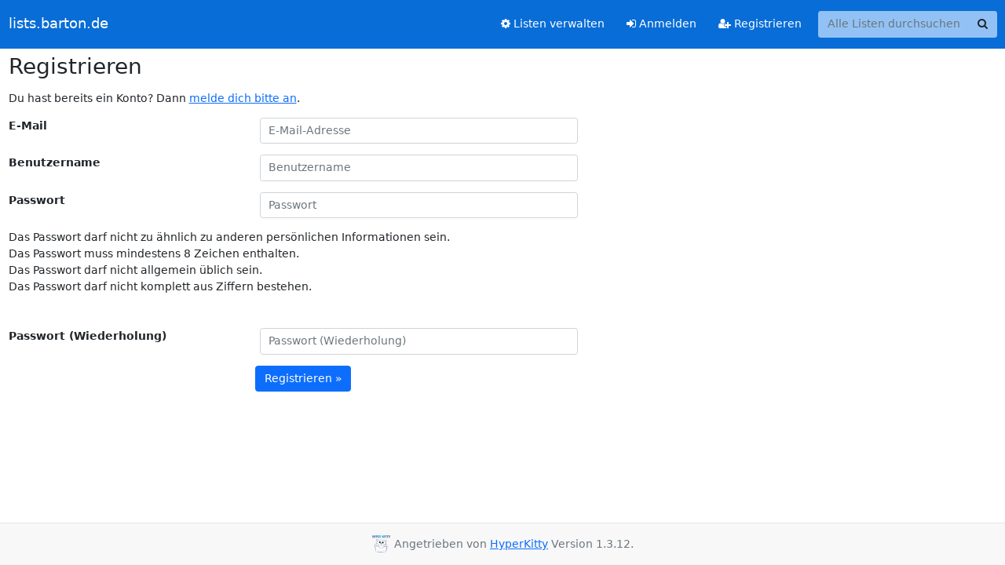

--- FILE ---
content_type: text/html; charset=utf-8
request_url: https://lists.barton.de/mailman3/accounts/signup/?next=%2Fmailman3%2Fhyperkitty%2Flist%2Fngircd%40lists.barton.de%2F2018%2F2%2F
body_size: 2280
content:





<!DOCTYPE HTML>
<html>
    <head>
        <meta http-equiv="Content-Type" content="text/html; charset=UTF-8" />
        <meta name="viewport" content="width=device-width, initial-scale=1.0" />
        <meta name="ROBOTS" content="INDEX, FOLLOW" />
        <title>Registrieren</title>
        <meta name="author" content="" />
        <meta name="dc.language" content="en" />
        <link rel="shortcut icon" href="/mailman3/static/hyperkitty/img/favicon.ico" />
        <link rel="stylesheet" href="/mailman3/static/hyperkitty/libs/jquery/smoothness/jquery-ui-1.13.1.min.css" type="text/css" media="all" />
        <link rel="stylesheet" href="/mailman3/static/hyperkitty/libs/fonts/font-awesome/css/font-awesome.min.css" type="text/css" media="all" />
        <link rel="stylesheet" href="/mailman3/static/CACHE/css/output.fc9c189b2abe.css" type="text/css" media="all"><link rel="stylesheet" href="/mailman3/static/CACHE/css/output.e68c4908b3de.css" type="text/css"><link rel="stylesheet" href="/mailman3/static/CACHE/css/output.7ec8c8624eed.css" type="text/css" media="all">
         
        
        

    </head>

    <body>

    


    <nav class="navbar sticky-top navbar-expand-md mb-2" id="navbar-main">
        <div class="container-xxl">
            <div class="navbar-header"> <!--part of navbar that's always present-->
                <button type="button" class="navbar-toggler collapsed" data-bs-toggle="collapse" data-bs-target=".navbar-collapse">
                    <span class="fa fa-bars"></span>
                </button>
                <a class="navbar-brand" href="/mailman3/hyperkitty/">lists.barton.de</a>

            </div> <!-- /navbar-header -->
            <div class="d-flex">
                <div class="auth dropdown d-md-none">
                        
                </div>
                
                <a  href="/mailman3/accounts/login/?next=/mailman3/accounts/signup/" class="nav-link d-md-none">
                    <span class="fa fa-sign-in"></span>
                    Anmelden
                </a>
                <a  href="/mailman3/accounts/signup/?next=/mailman3/accounts/signup/" class="nav-link d-md-none">
                    <span class="fa fa-user-plus"></span>
                    Registrieren
                </a>
                
            </div>
            <div class="navbar-collapse collapse justify-content-end"> <!--part of navbar that's collapsed on small screens-->
                <!-- show dropdown for smaller viewports b/c login name/email may be too long -->
                <!-- only show this extra button/dropdown if we're in small screen sizes -->
            
                
                <a href="/mailman3/postorius/lists/" class="nav-link">
                    <span class="fa fa-cog"></span>
                    Listen verwalten
                </a>
                
            
            
            <a  href="/mailman3/accounts/login/?next=/mailman3/accounts/signup/" class="nav-link d-none d-md-block">
                <span class="fa fa-sign-in"></span>
                Anmelden
            </a>
            <a  href="/mailman3/accounts/signup/?next=/mailman3/accounts/signup/" class="nav-link d-none d-md-block">
                <span class="fa fa-user-plus"></span>
                Registrieren
            </a>
            
                <form name="search" method="get" action="/mailman3/hyperkitty/search" class="navbar-form navbar-right my-2 my-lg-2 ms-2" role="search">
                    
                    <div class="input-group">
                    <input name="q" type="text" class="form-control rounded-4 search"
                            
                                placeholder="Alle Listen durchsuchen"
                                aria-label="Search all lists"
                            
                            
                            />
                    <button class="btn search-button" aria-label="Search"><span class="fa fa-search"></span></button>
                    </div>
                </form>
                <!-- larger viewports -->
                <ul class="nav navbar-nav auth d-none d-md-flex">
                    
                </ul>
            </div> <!--/navbar-collapse -->
        </div><!-- /container for navbar -->
    </nav>

    

     <div class="modal fade" tabindex="-1" role="dialog" id="keyboard-shortcuts">
       <div class="modal-dialog" role="document">
         <div class="modal-content">
           <div class="modal-header">
             <button type="button" class="close" data-dismiss="modal" aria-label="Close"><span aria-hidden="true">&times;</span></button>
             <h4 class="modal-title">Tastenkürzel</h4>
           </div>
           <div class="modal-body">
             <h3>Thread-Ansicht</h3>
             <ul>
               <li><code>j</code>: Nächste ungelesene Nachricht </li>
               <li><code>k</code>: Vorherige ungelesene Nachricht </li>
               <li><code>j a</code>: Zu allen Threads wechseln
               <li><code>j l</code>: Zur Listenübersicht springen
             </ul>
           </div>
         </div><!-- /.modal-content -->
       </div><!-- /.modal-dialog -->
     </div><!-- /.modal -->

     <div class="container-xxl" role="main">
        
<h1>Registrieren</h1>

<p>Du hast bereits ein Konto? Dann <a href="/mailman3/accounts/login/?next=%2Fmailman3%2Fhyperkitty%2Flist%2Fngircd%40lists.barton.de%2F2018%2F2%2F">melde dich bitte an</a>.</p>





<form class="signup form-horizontal" id="signup_form" method="post" action="/mailman3/accounts/signup/">
  




<input type="hidden" name="csrfmiddlewaretoken" value="USHCNHtRkM6qLqyY6RDxJOuF07pif6J9vTFiofeVBtTnkA0nYllPbFbjShHhdNM2">



    <div class=" mb-3 row">
        <label class="control-label fw-bold col-md-3"
               for="id_email">
            
                E-Mail
            
        </label>
        <div class="col-md-4">
            
                <input type="email" name="email" placeholder="E-Mail-Adresse" autocomplete="email" maxlength="320" class="form-control" required id="id_email">
            
            
        </div>
        
    </div>

    <div class=" mb-3 row">
        <label class="control-label fw-bold col-md-3"
               for="id_username">
            
                Benutzername
            
        </label>
        <div class="col-md-4">
            
                <input type="text" name="username" placeholder="Benutzername" autocomplete="username" minlength="1" maxlength="150" class="form-control" required id="id_username">
            
            
        </div>
        
    </div>

    <div class=" mb-3 row">
        <label class="control-label fw-bold col-md-3"
               for="id_password1">
            
                Passwort
            
        </label>
        <div class="col-md-4">
            
                <input type="password" name="password1" placeholder="Passwort" autocomplete="new-password" class="form-control" required id="id_password1">
            
            
        </div>
        
        <p id="help-id_password1"
           class="offset-md-3 col-md-4 text-muted">
            <ul><li>Das Passwort darf nicht zu ähnlich zu anderen persönlichen Informationen sein.</li><li>Das Passwort muss mindestens 8 Zeichen enthalten.</li><li>Das Passwort darf nicht allgemein üblich sein.</li><li>Das Passwort darf nicht komplett aus Ziffern bestehen.</li></ul>
        </p>
        
    </div>

    <div class=" mb-3 row">
        <label class="control-label fw-bold col-md-3"
               for="id_password2">
            
                Passwort (Wiederholung)
            
        </label>
        <div class="col-md-4">
            
                <input type="password" name="password2" placeholder="Passwort (Wiederholung)" autocomplete="new-password" class="form-control" required id="id_password2">
            
            
        </div>
        
    </div>



  
  <input type="hidden" name="next" value="/mailman3/hyperkitty/list/ngircd@lists.barton.de/2018/2/" />
  
  <div class="form-group">
    <div class="offset-md-3 col-md-4">
      <button class="btn btn-primary" type="submit">Registrieren &raquo;</button>
    </div>
  </div>
</form>


    </div> <!-- /container for content -->

    <footer class="footer">
      <div class="container">
        <p class="text-muted">
            <img class="logo" alt="HyperKitty" src="/mailman3/static/hyperkitty/img/logo.png" />
            Angetrieben von <a href="http://hyperkitty.readthedocs.org">HyperKitty</a> Version 1.3.12.
        </p>
      </div>
    </footer>

    <script src="/mailman3/static/hyperkitty/libs/jquery/jquery-3.6.0.min.js"></script>
    <script src="/mailman3/static/hyperkitty/libs/jquery/jquery-ui-1.13.1.min.js"></script>
    <script src="/mailman3/static/CACHE/js/output.3aaa7705d68a.js"></script>
    <script>
      // Add the .js-enabled class to the body so we can style the elements
      // depending on whether Javascript is enabled.
      $(document).ready(function(){
          $("body").addClass("js-enabled");
          $(".gravatar").addClass("rounded-circle");
      });
    </script>
     

    


    </body>
</html>


--- FILE ---
content_type: text/css
request_url: https://lists.barton.de/mailman3/static/CACHE/css/output.fc9c189b2abe.css
body_size: 335
content:
@font-face{font-family:'icomoon';src:url('/mailman3/static/hyperkitty/libs/fonts/icomoon/fonts/icomoon.eot?-reqkd2&3f547a500565');src:url('/mailman3/static/hyperkitty/libs/fonts/icomoon/fonts/icomoon.eot?&3f547a500565#iefix-reqkd2') format('embedded-opentype'),url('/mailman3/static/hyperkitty/libs/fonts/icomoon/fonts/icomoon.woff?-reqkd2&3f547a500565') format('woff'),url('/mailman3/static/hyperkitty/libs/fonts/icomoon/fonts/icomoon.ttf?-reqkd2&3f547a500565') format('truetype'),url('/mailman3/static/hyperkitty/libs/fonts/icomoon/fonts/icomoon.svg?-reqkd2&3f547a500565#icomoon') format('svg');font-weight:normal;font-style:normal}.icomoon{font-family:'icomoon';speak:none;font-style:normal;font-weight:normal;font-variant:normal;text-transform:none;line-height:1;-webkit-font-smoothing:antialiased;-moz-osx-font-smoothing:grayscale}@font-face{font-family:'Droid Sans';font-style:normal;font-weight:400;src:local('Droid Sans'),local('DroidSans'),url(/mailman3/static/hyperkitty/libs/fonts/droid/DroidSans.ttf?3f547a500565) format('truetype')}@font-face{font-family:'Droid Sans Mono';font-style:normal;font-weight:400;src:local('Droid Sans Mono'),local('DroidSansMono'),url(/mailman3/static/hyperkitty/libs/fonts/droid/DroidSansMono.ttf?3f547a500565) format('truetype')}